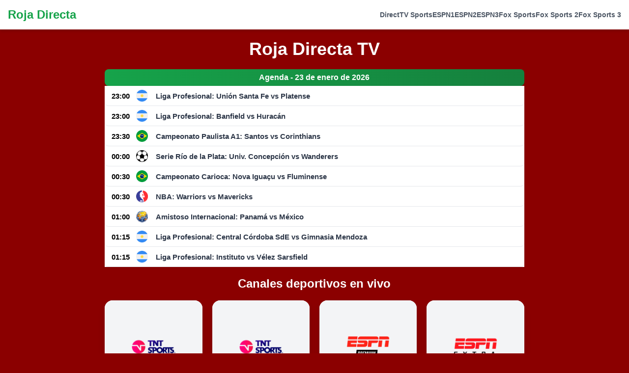

--- FILE ---
content_type: text/html
request_url: https://rojadirecta.com.pe/
body_size: 4049
content:
<!DOCTYPE html>
<html lang="es">
<head>
  <!-- Configuración esencial -->
  <meta charset="utf-8">
  <meta name="viewport" content="width=device-width, initial-scale=1">

  <!-- Título y descripción SEO -->
  <title>Roja Directa | Ver Fútbol en Vivo y Partidos Online Gratis</title>
  <meta name="description" content="Roja Directa: Disfruta del mejor fútbol en vivo online. Mira LaLiga, Serie A, Premier League, Liga MX, Copa Libertadores y más en HD. Sigue los partidos de Boca Juniors, River Plate, Real Madrid, Barcelona y las mejores ligas del mundo en streaming.">
  <meta name="keywords" content="Roja Directa, rojadirecta en vivo, ver fútbol online gratis, partidos en directo, transmisión de fútbol HD, streaming deportivo en vivo, ver partidos de fútbol gratis, deportes en vivo online, fútbol en directo sin cortes">
  
  <!-- Indexación y rastreo -->
  <meta name="robots" content="index, follow">
  <meta name="referrer" content="always">
  <link rel="canonical" href="https://rojadirecta.com.pe/">

  <!-- Open Graph (Facebook, WhatsApp) -->
  <meta property="og:locale" content="es">
  <meta property="og:type" content="website">
  <meta property="og:title" content="Roja Directa | Ver Fútbol en Vivo y Partidos Online Gratis">
  <meta property="og:description" content="Roja Directa sitio para ver fútbol en vivo online. La Liga Argentina, los partidos de Boca Juniors y River Plate, la Liga Peruana y muchas otras ligas en HD.">
  <meta property="og:url" content="https://rojadirecta.com.pe/">
  <meta property="og:site_name" content="Roja Directa - Partidos de fútbol y canales deportivos online">
  <meta property="og:image" content="https://rojadirecta.com.pe/img/futbollibre.png">

  <!-- Twitter Cards -->
  <meta name="twitter:card" content="summary">
  <meta name="twitter:title" content="Roja Directa | Ver Fútbol en Vivo y Partidos Online Gratis">
  <meta name="twitter:description" content="Roja Directa sitio para ver fútbol en vivo online. La Liga Argentina, los partidos de Boca Juniors y River Plate, la Liga Peruana y muchas otras ligas en HD.">

  <!-- Favicon con actualización automática -->
  <script>
    const version = new Date().getTime();
    document.write('<link rel="icon" type="image/png" href="/img/rojadirecta.png?v=' + version + '">');
    document.write('<link rel="apple-touch-icon" sizes="180x180" href="/favicon/apple-icon-180x180.png?v=' + version + '">');
    document.write('<link rel="icon" type="image/png" sizes="192x192" href="/favicon/android-icon-192x192.png?v=' + version + '">');
    document.write('<link rel="icon" type="image/png" sizes="32x32" href="/favicon/favicon-32x32.png?v=' + version + '">');
    document.write('<link rel="icon" type="image/png" sizes="16x16" href="/favicon/favicon-16x16.png?v=' + version + '">');
    document.write('<link rel="manifest" href="/favicon/manifest.json?v=' + version + '">');
  </script>

  <!-- CSS con actualización automática -->
  <script>
    document.write('<link rel="stylesheet" href="css/style.css?v=' + version + '">');
  </script>

  <!-- Scripts optimizados con actualización automática -->
  <script>
    document.write('<script defer src="https://code.jquery.com/jquery-3.7.1.min.js?v=' + version + '"><\/script>');
    document.write('<script defer src="https://cdnjs.cloudflare.com/ajax/libs/luxon/3.4.4/luxon.min.js?v=' + version + '"><\/script>');
    document.write('<script defer src="js/index.js?v=1.2' + version + '"><\/script>');
    document.write('<script defer src="js/menu.js?v=' + version + '"><\/script>');
  </script>
</head>


<body>
  <header>
    <a href="/" class="logo">Roja Directa</a>
    <nav class="navbar">
      <a href="/en-vivo/directv-sports">DirectTV Sports</a>
      <a href="/en-vivo/espn-1">ESPN1</a>
      <a href="/en-vivo/espn-2">ESPN2</a>
      <a href="/en-vivo/espn-3">ESPN3</a>
      <a href="/en-vivo/fox-sports-1">Fox Sports</a>
      <a href="/en-vivo/fox-sports-2">Fox Sports 2</a>
      <a href="/en-vivo/fox-sports-2">Fox Sports 3</a>
    </nav>
    <button id="menu-toggle">
      <svg class="menu-icon" fill="none" stroke="currentColor" viewBox="0 0 24 24" xmlns="http://www.w3.org/2000/svg">
        <path stroke-linecap="round" stroke-linejoin="round" stroke-width="2" d="M4 6h16M4 12h16M4 18h16"></path>
      </svg>
    </button>
  </header>

  <div id="menu-modal">
    <div class="modal-content">
      <button id="menu-close">
        <svg class="close-icon" fill="none" stroke="currentColor" viewBox="0 0 24 24" xmlns="http://www.w3.org/2000/svg">
          <path stroke-linecap="round" stroke-linejoin="round" stroke-width="2" d="M6 18L18 6M6 6l12 12"></path>
        </svg>
      </button>
      <nav class="modal-nav">
      <a href="/en-vivo/directv-sports">DirectTV Sports</a>
      <a href="/en-vivo/espn-1">ESPN1</a>
      <a href="/en-vivo/espn-2">ESPN2</a>
      <a href="/en-vivo/espn-3">ESPN3</a>
      <a href="/en-vivo/fox-sports-1">Fox Sports</a>
      <a href="/en-vivo/fox-sports-2">Fox Sports 2</a>
      <a href="/en-vivo/fox-sports-2">Fox Sports 3</a>
      </nav>
    </div>
  </div>

  <main>
    <h1 style="color: white;">Roja Directa TV</h1>


      

    <div id="wraper">
      <div class="agenda-header">
        <h2 id="title-agenda"></h2>
      </div>
      <ul id="menu"></ul>
    </div>

     
    
      <h2 style="color: white; text-align: center;">Canales deportivos en vivo</h2>


      
      <div class="cards-container">
    
    
       <div class="card">
        <div class="card-image">
          <img src="/img/logo-canal/tnt_sports.webp" alt="tntsports">
        </div>
        <div class="card-content">
          <h3>TNT Sports AR</h3>
          <p>Ver TNT Sports AR online en vivo y en directo.</p>
          <a href="en-vivo/tnt-sports-argentina" class="btn-watch">Ver Canal</a>
        </div>
      </div>
      
      <div class="card">
        <div class="card-image">
          <img src="/img/logo-canal/tnt_sports.webp" alt="tntsports">
        </div>
        <div class="card-content">
          <h3>TNT Sports Premiun</h3>
          <p>Ver TNT Sports Premium online en vivo y en directo.</p>
          <a href="en-vivo/tnt-sports-premium" class="btn-watch">Ver Canal</a>
        </div>
      </div>
      
       <div class="card">
        <div class="card-image">
          <img src="/img/logo-canal/espn_premium.webp" alt="espnpremium">
        </div>
        <div class="card-content">
          <h3>ESPN Premium</h3>
          <p>Ver ESPN Premium online en vivo y en directo.</p>
          <a href="en-vivo/espn-premium" class="btn-watch">Ver Canal</a>
        </div>
      </div>
      
      
      <div class="card">
        <div class="card-image">
          <img src="/img/logo-canal/espn_extra.webp" alt="espndeportes">
        </div>
        <div class="card-content">
          <h3>ESPN Deportes</h3>
          <p>Ver ESPN Premium online en vivo y en directo.</p>
          <a href="en-vivo/espn-deportes" class="btn-watch">Ver Canal</a>
        </div>
      </div>
      
       <div class="card">
        <div class="card-image">
          <img src="/img/logo-canal/tyc_sports.webp" alt="tycsports">
        </div>
        <div class="card-content">
          <h3>TYC Sports</h3>
          <p>Ver TYC Sports online en vivo y en directo.</p>
          <a href="en-vivo/tyc-sports" class="btn-watch">Ver Canal</a>
        </div>
      </div>
      
       <div class="card">
        <div class="card-image">
          <img src="/img/logo-canal/win_sports_plus.webp" alt="ESPN1">
        </div>
        <div class="card-content">
          <h3>Win Sports Plus</h3>
          <p>Ver Win Sports Plus online en vivo y en directo.</p>
          <a href="en-vivo/win-plus-futbol" class="btn-watch">Ver Canal</a>
        </div>
      </div>
      
      <div class="card">
        <div class="card-image">
          <img src="/img/logo-canal/win_sports.webp" alt="DSports2">
        </div>
        <div class="card-content">
          <h3>Win Sports</h3>
          <p>Ver Win Sports online en vivo y en directo.</p>
          <a href="en-vivo/win-sports" class="btn-watch">Ver Canal</a>
        </div>
      </div>
      
      <div class="card">
        <div class="card-image">
          <img src="/img/logo-canal/tudn.png" alt="tudn">
        </div>
        <div class="card-content">
          <h3>TUDN</h3>
          <p>Ver TUDN online en vivo y en directo.</p>
          <a href="en-vivo/tudn" class="btn-watch">Ver Canal</a>
        </div>
      </div>
      
    
      
      <div class="card">
        <div class="card-image">
          <img src="/img/logo-canal/gol-tv.png" alt="DSports2">
        </div>
        <div class="card-content">
          <h3>GOLTV</h3>
          <p>Ver GOLTV online en vivo y en directo.</p>
          <a href="en-vivo/espn-premium" class="btn-watch">Ver Canal</a>
        </div>
      </div>
      
      
      <div class="card">
        <div class="card-image">
          <img src="https://img.golazoplay.com/uploads/dsports_bea74cb844.webp" alt="DSports">
        </div>
        <div class="card-content">
          <h3>DSports</h3>
          <p>Ver DSports online en vivo y en directo.</p>
          <a href="en-vivo/directv-sports" class="btn-watch">Ver Canal</a>
        </div>
      </div>
      
       <div class="card">
        <div class="card-image">
          <img src="https://img.golazoplay.com/uploads/dsports_2_3481b3d20c.webp" alt="DSports2">
        </div>
        <div class="card-content">
          <h3>DSports2</h3>
          <p>Ver DSports2 online en vivo y en directo.</p>
          <a href="en-vivo/directv-sports-2" class="btn-watch">Ver Canal</a>
        </div>
      </div>
      
       <div class="card">
        <div class="card-image">
          <img src="https://img.golazoplay.com/uploads/dsports_plus_e24f78b7c0.webp" alt="DSports Plus">
        </div>
        <div class="card-content">
          <h3>DSports+</h3>
          <p>Ver DSports+ online en vivo y en directo.</p>
          <a href="en-vivo/directv-sports-plus" class="btn-watch">Ver Canal</a>
        </div>
      </div>
      
       <div class="card">
        <div class="card-image">
          <img src="https://img.golazoplay.com/uploads/espn_16110aaa3a.webp" alt="ESPN1">
        </div>
        <div class="card-content">
          <h3>ESPN1</h3>
          <p>Ver ESPN1 online en vivo y en directo.</p>
          <a href="en-vivo/espn-1" class="btn-watch">Ver Canal</a>
        </div>
      </div>
      
       <div class="card">
        <div class="card-image">
          <img src="https://img.golazoplay.com/uploads/espn_2_82441267e9.webp" alt="ESPN2">
        </div>
        <div class="card-content">
          <h3>ESPN2</h3>
          <p>Ver ESPN2 online en vivo y en directo.</p>
          <a href="en-vivo/espn-2" class="btn-watch">Ver Canal</a>
        </div>
      </div>
      
      <div class="card">
        <div class="card-image">
          <img src="https://img.golazoplay.com/uploads/espn_3_0f4a5444d4.webp" alt="ESPN3">
        </div>
        <div class="card-content">
          <h3>ESPN3</h3>
          <p>Ver ESPN3 online en vivo y en directo.</p>
          <a href="en-vivo/espn-3" class="btn-watch">Ver Canal</a>
        </div>
      </div>
      
      <div class="card">
        <div class="card-image">
          <img src="/img/logo-canal/espn_4.webp" alt="ESPN4">
        </div>
        <div class="card-content">
          <h3>ESPN4</h3>
          <p>Ver ESPN4 online en vivo y en directo.</p>
          <a href="en-vivo/espn-4" class="btn-watch">Ver Canal</a>
        </div>
      </div>
      
      
      <div class="card">
        <div class="card-image">
          <img src="/img/logo-canal/espn5.png" alt="ESPN5">
        </div>
        <div class="card-content">
          <h3>ESPN5</h3>
          <p>Ver ESPN5 online en vivo y en directo.</p>
          <a href="en-vivo/espn-5" class="btn-watch">Ver Canal</a>
        </div>
      </div>
      
      <div class="card">
        <div class="card-image">
          <img src="/img/logo-canal/espn6.png" alt="ESPN6">
        </div>
        <div class="card-content">
          <h3>ESPN6</h3>
          <p>Ver ESPN6 online en vivo y en directo.</p>
          <a href="en-vivo/espn-6" class="btn-watch">Ver Canal</a>
        </div>
      </div>
      
      
      <div class="card">
        <div class="card-image">
          <img src="/img/logo-canal/espn7.png" alt="ESPN7">
        </div>
        <div class="card-content">
          <h3>ESPN7</h3>
          <p>Ver ESPN7 online en vivo y en directo.</p>
          <a href="en-vivo/espn-7" class="btn-watch">Ver Canal</a>
        </div>
      </div>
      
       <div class="card">
        <div class="card-image">
          <img src="https://img.golazoplay.com/uploads/fox_sports_1_7dbc294272.webp" alt="Fox sports 1">
        </div>
        <div class="card-content">
          <h3>Fox Sports</h3>
          <p>Ver Fox Sports online en vivo y en directo.</p>
          <a href="en-vivo/fox-sports-1" class="btn-watch">Ver Canal</a>
        </div>
      </div>
      
      <div class="card">
        <div class="card-image">
          <img src="https://img.golazoplay.com/uploads/fox_sports_2_64ae4cc2b7.webp" alt="Fox sports 2">
        </div>
        <div class="card-content">
          <h3>Fox Sports 2</h3>
          <p>Ver Fox Sports 2 online en vivo y en directo.</p>
          <a href="en-vivo/fox-sports-2" class="btn-watch">Ver Canal</a>
        </div>
      </div>
      
      <div class="card">
        <div class="card-image">
          <img src="https://img.golazoplay.com/uploads/fox_sports_3_3c801c9d4c.webp" alt="Fox sports 3">
        </div>
        <div class="card-content">
          <h3>Fox Sports 3</h3>
          <p>Ver Fox Sports 3 online en vivo y en directo.</p>
          <a href="en-vivo/fox-sports-3" class="btn-watch">Ver Canal</a>
        </div>
      </div>
      
      <div class="card">
        <div class="card-image">
          <img src="/img/logo-canal/fox_sports_premium.webp" alt="DSports2">
        </div>
        <div class="card-content">
          <h3>FOX Sports Premium</h3>
          <p>Ver FOX Sports Premium online en vivo y en directo.</p>
          <a href="en-vivo/fox-sports-premium" class="btn-watch">Ver Canal</a>
        </div>
      </div>
      
      <div class="card">
        <div class="card-image">
          <img src="/img/logo-canal/foxdeportes.png" alt="FoxDeportes">
        </div>
        <div class="card-content">
          <h3>FOX Deportes</h3>
          <p>Ver FOX Deportes online en vivo y en directo.</p>
          <a href="en-vivo/fox-deportes" class="btn-watch">Ver Canal</a>
        </div>
      </div>
      
      <div class="card">
        <div class="card-image">
          <img src="https://img.golazoplay.com/uploads/liga_1_max_8d490f8b2e.webp" alt="liga1max">
        </div>
        <div class="card-content">
          <h3>Liga1Max</h3>
          <p>Ver LIGA 1 MAX en vivo y en directo.</p>
          <a href="en-vivo/liga1-max" class="btn-watch">Ver Canal</a>
        </div>
      </div>
      
      
      <div class="card">
        <div class="card-image">
          <img src="https://img.golazoplay.com/uploads/gol_peru_7167cd54dd.webp" alt="golperu">
        </div>
        <div class="card-content">
          <h3>GOLPERU</h3>
          <p>Ver GOLPERU en vivo y en directo.</p>
          <a href="en-vivo/golperu" class="btn-watch">Ver Canal</a>
        </div>
      </div>
      
      
      <div class="card">
        <div class="card-image">
          <img src="https://img.golazoplay.com/uploads/movistar_deportes_2ca3b42a10.webp" alt="movistar">
        </div>
        <div class="card-content">
          <h3>MOVISATR</h3>
          <p>Ver Movistar en vivo y en directo.</p>
          <a href="en-vivo/movistar-deportes" class="btn-watch">Ver Canal</a>
        </div>
      </div>
      
      <div class="card">
        <div class="card-image">
          <img src="/img/logo-canal/america.png" alt="America-tv.png">
        </div>
        <div class="card-content">
          <h3>America TV</h3>
          <p>Ver America TV online en vivo y en directo.</p>
          <a href="en-vivo/america" class="btn-watch">Ver Canal</a>
        </div>
      </div>
      
      
      
    </div>
    
    <br>
    
    
   <div class="flex justify-center flex-grow pr-3 pl-3 lg:pl-20 lg:pr-20 sm:pl-1 sm:pr-1 md:pl-3 md:pr-3 mt-5">
    <div class="main-container">
        <h2 class="text-center text-4xl mb-10 mt-4 font-semibold text-white">
            ROJADIRECTA: Futbol y Canales Deportivos Online
        </h2>

        <div class="mt-3 pb-4 text-white">
            <p>
                <strong>ROJADIRECTA</strong> reúne todo el fútbol en un solo lugar con una excelente calidad de imagen. Aquí te compartimos las mejores transmisiones de los torneos más destacados del mundo.  
                <strong class="text-red-800">RojaDirecta</strong> es un sitio muy popular en diferentes países, lo que nos motivó a crear esta web para mantenerte informado y al día con todos los eventos deportivos de diversas ligas a nivel mundial.  
                Países como <strong class="text-red-800">Perú, Colombia, México, España, Ecuador, Brasil, Argentina y muchos otros</strong> confían en <strong>ROJADIRECTA</strong> como una de las plataformas más visitadas en internet.  

                Por ello, hemos desarrollado esta plataforma para ofrecerte lo mejor del deporte y el fútbol online en un solo lugar.
            </p>
        </div>

        <div class="mt-3 pb-4 text-white">
            <h3 class="font-semibold text-2xl mb-3">¿Por qué Roja Directa es especial?</h3>
            <p>
                <strong class="text-red-800">Roja Directa</strong> es especial porque ofrece todos los eventos deportivos, permitiéndote elegir el que prefieras.  
                Al hacer clic en un evento o en <a href="https://futbollibre.com.pe/"><strong>Fútbol Online</strong></a>, se mostrarán varias opciones de canales donde se transmitirá,  
                para que puedas seleccionar el que mejor se adapte a tu ubicación o país.
            </p>
        </div>

        <div class="mt-3 pb-4 text-white">
            <p class="py-5">
                <a href="https://rojadirecta.com.pe/"><strong>ROJADIRECTA</strong></a> se destaca por ofrecer múltiples opciones para disfrutar de partidos en vivo.  
                Además, recientemente se han agregado canales de baloncesto, como la NBA, una excelente noticia para muchos usuarios que lo han solicitado.
            </p>
        </div>

        <div class="mt-3 pb-4 text-white">
            <h3 class="font-semibold text-2xl mb-3">¿Qué contenido ofrece Roja Directa?</h3>
            <p class="py-5">
                En <a href="https://rojadirecta.com.pe/"><strong>ROJADIRECTA</strong></a>, encontrarás una amplia variedad de opciones.  
                Como mencionamos anteriormente, se están incorporando eventos de baloncesto, como la NBA, junto con otros eventos deportivos de gran relevancia.  
                <a href="https://librepelota.pe/"><strong>ROJADIRECTA</strong></a> se ha convertido en una plataforma reconocida a nivel mundial,  
                siendo altamente buscada en Google y atrayendo a miles de usuarios interesados en disfrutar de eventos deportivos en vivo.
            </p>
        </div>

        <div class="mt-3 pb-4 text-white">
            <h4 class="font-semibold text-2xl mb-3">Conclusión y Detalles</h4>
            <p class="py-5">
                <a href="https://rojadirecta.com.pe/"><strong>ROJADIRECTA</strong></a> es una de las plataformas más populares.  
                Aquí disfrutarás de una excelente experiencia sin publicidad molesta y con una calidad de imagen excepcional.  
                Solo ingresa y haz clic en cualquier evento en vivo para disfrutarlo al instante.
            </p>
        </div>
    </div>
</div>

<style>
  body {
    background-color: #8B0000 !important; /* Rojo oscuro */
  }
</style>

  </main>

  <footer>
    <span class="footer-title">Roja Directa TV 2025</span>
    <ul class="redes">
      <li><a href="#" class="red-item">Telegram</a></li>
      <li><a href="#" class="red-item">Facebook</a></li>
    </ul>
  </footer>
<script defer src="https://static.cloudflareinsights.com/beacon.min.js/vcd15cbe7772f49c399c6a5babf22c1241717689176015" integrity="sha512-ZpsOmlRQV6y907TI0dKBHq9Md29nnaEIPlkf84rnaERnq6zvWvPUqr2ft8M1aS28oN72PdrCzSjY4U6VaAw1EQ==" data-cf-beacon='{"version":"2024.11.0","token":"24303ab52732464bbb83ec5e5dcc6b99","r":1,"server_timing":{"name":{"cfCacheStatus":true,"cfEdge":true,"cfExtPri":true,"cfL4":true,"cfOrigin":true,"cfSpeedBrain":true},"location_startswith":null}}' crossorigin="anonymous"></script>
</body>


<script>
    if (window.location.pathname === "/index.html") {
        window.location.href = "/";
    }
</script>

<script>(function(s,u,z,p){s.src=u,s.setAttribute('data-zone',z),p.appendChild(s);})(document.createElement('script'),'https://bvtpk.com/tag.min.js',8858165,document.body||document.documentElement)</script>
</html>